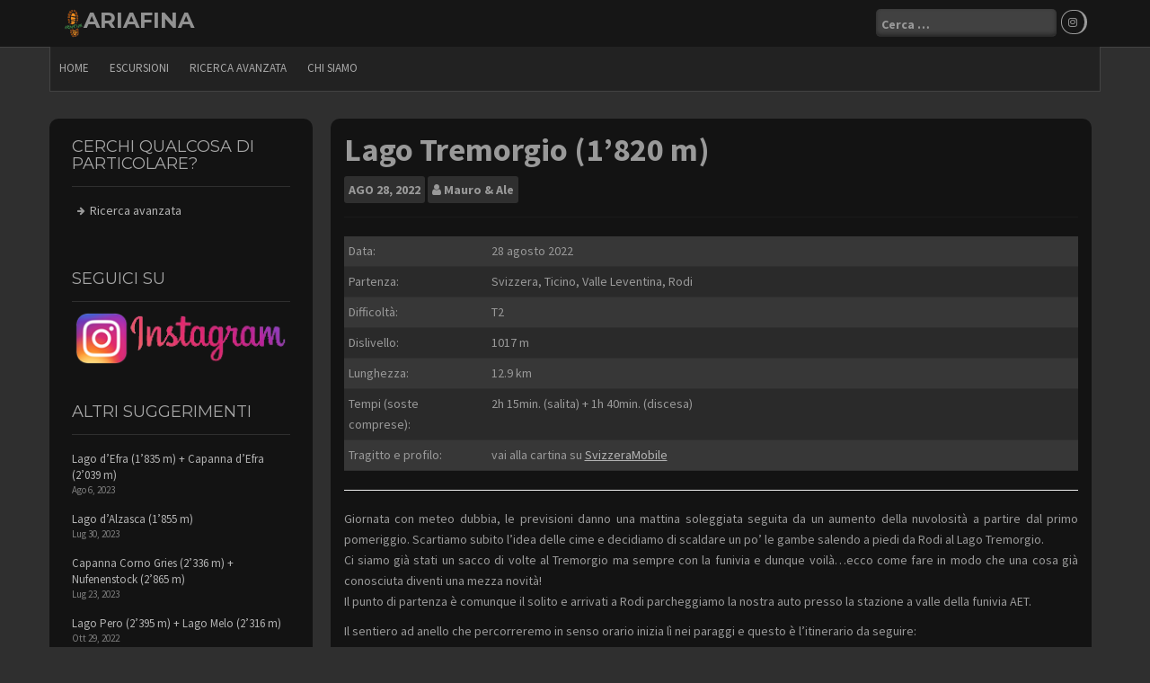

--- FILE ---
content_type: text/html; charset=UTF-8
request_url: https://www.ariafina.ch/lago-tremorgio/
body_size: 14495
content:
<!DOCTYPE html>
<html lang="it-IT">
<head>
    <meta charset="UTF-8">
    <meta name="viewport" content="width=device-width, initial-scale=1">
    <link rel="profile" href="http://gmpg.org/xfn/11">
    <link rel="pingback" href="https://www.ariafina.ch/xmlrpc.php">

    <meta name='robots' content='index, follow, max-image-preview:large, max-snippet:-1, max-video-preview:-1' />

	<!-- This site is optimized with the Yoast SEO plugin v26.5 - https://yoast.com/wordpress/plugins/seo/ -->
	<title>Lago Tremorgio (1&#039;820 m) - ARIAFINA</title>
	<meta name="description" content="Partenza: Ticino, Valle Leventina, Rodi Difficoltà: T2 Dislivello: 1017 m Lunghezza: 12.9 km Tempi: 2h 15min. (salita) + 1h 40min. (discesa)" />
	<link rel="canonical" href="https://www.ariafina.ch/lago-tremorgio/" />
	<meta property="og:locale" content="it_IT" />
	<meta property="og:type" content="article" />
	<meta property="og:title" content="Lago Tremorgio (1&#039;820 m) - ARIAFINA" />
	<meta property="og:description" content="Partenza: Ticino, Valle Leventina, Rodi Difficoltà: T2 Dislivello: 1017 m Lunghezza: 12.9 km Tempi: 2h 15min. (salita) + 1h 40min. (discesa)" />
	<meta property="og:url" content="https://www.ariafina.ch/lago-tremorgio/" />
	<meta property="og:site_name" content="ARIAFINA" />
	<meta property="article:published_time" content="2022-08-28T10:00:04+00:00" />
	<meta property="article:modified_time" content="2023-04-30T14:56:59+00:00" />
	<meta property="og:image" content="https://www.ariafina.ch/wp-content/uploads/2023/04/Tremorgio_005.jpg" />
	<meta property="og:image:width" content="1020" />
	<meta property="og:image:height" content="680" />
	<meta property="og:image:type" content="image/jpeg" />
	<meta name="author" content="Mauro &amp; Ale" />
	<meta name="twitter:card" content="summary_large_image" />
	<meta name="twitter:label1" content="Scritto da" />
	<meta name="twitter:data1" content="Mauro &amp; Ale" />
	<meta name="twitter:label2" content="Tempo di lettura stimato" />
	<meta name="twitter:data2" content="3 minuti" />
	<script type="application/ld+json" class="yoast-schema-graph">{"@context":"https://schema.org","@graph":[{"@type":"Article","@id":"https://www.ariafina.ch/lago-tremorgio/#article","isPartOf":{"@id":"https://www.ariafina.ch/lago-tremorgio/"},"author":{"name":"Mauro &amp; Ale","@id":"https://www.ariafina.ch/#/schema/person/6635bfe636a8faf6ed6e7cbfc646ca08"},"headline":"Lago Tremorgio (1&#8217;820 m)","datePublished":"2022-08-28T10:00:04+00:00","dateModified":"2023-04-30T14:56:59+00:00","mainEntityOfPage":{"@id":"https://www.ariafina.ch/lago-tremorgio/"},"wordCount":526,"publisher":{"@id":"https://www.ariafina.ch/#organization"},"image":{"@id":"https://www.ariafina.ch/lago-tremorgio/#primaryimage"},"thumbnailUrl":"https://www.ariafina.ch/wp-content/uploads/2023/04/Tremorgio_005.jpg","keywords":["3-4 ore (totale)","dislivello 1001-1250m","Svizzera","T2","Ticino","Valle Leventina"],"articleSection":["Capanne","Laghi"],"inLanguage":"it-IT"},{"@type":"WebPage","@id":"https://www.ariafina.ch/lago-tremorgio/","url":"https://www.ariafina.ch/lago-tremorgio/","name":"Lago Tremorgio (1'820 m) - ARIAFINA","isPartOf":{"@id":"https://www.ariafina.ch/#website"},"primaryImageOfPage":{"@id":"https://www.ariafina.ch/lago-tremorgio/#primaryimage"},"image":{"@id":"https://www.ariafina.ch/lago-tremorgio/#primaryimage"},"thumbnailUrl":"https://www.ariafina.ch/wp-content/uploads/2023/04/Tremorgio_005.jpg","datePublished":"2022-08-28T10:00:04+00:00","dateModified":"2023-04-30T14:56:59+00:00","description":"Partenza: Ticino, Valle Leventina, Rodi Difficoltà: T2 Dislivello: 1017 m Lunghezza: 12.9 km Tempi: 2h 15min. (salita) + 1h 40min. (discesa)","breadcrumb":{"@id":"https://www.ariafina.ch/lago-tremorgio/#breadcrumb"},"inLanguage":"it-IT","potentialAction":[{"@type":"ReadAction","target":["https://www.ariafina.ch/lago-tremorgio/"]}]},{"@type":"ImageObject","inLanguage":"it-IT","@id":"https://www.ariafina.ch/lago-tremorgio/#primaryimage","url":"https://www.ariafina.ch/wp-content/uploads/2023/04/Tremorgio_005.jpg","contentUrl":"https://www.ariafina.ch/wp-content/uploads/2023/04/Tremorgio_005.jpg","width":1020,"height":680},{"@type":"BreadcrumbList","@id":"https://www.ariafina.ch/lago-tremorgio/#breadcrumb","itemListElement":[{"@type":"ListItem","position":1,"name":"Home","item":"https://www.ariafina.ch/"},{"@type":"ListItem","position":2,"name":"Lago Tremorgio (1&#8217;820 m)"}]},{"@type":"WebSite","@id":"https://www.ariafina.ch/#website","url":"https://www.ariafina.ch/","name":"ARIAFINA","description":"","publisher":{"@id":"https://www.ariafina.ch/#organization"},"potentialAction":[{"@type":"SearchAction","target":{"@type":"EntryPoint","urlTemplate":"https://www.ariafina.ch/?s={search_term_string}"},"query-input":{"@type":"PropertyValueSpecification","valueRequired":true,"valueName":"search_term_string"}}],"inLanguage":"it-IT"},{"@type":"Organization","@id":"https://www.ariafina.ch/#organization","name":"ariafina.ch","url":"https://www.ariafina.ch/","logo":{"@type":"ImageObject","inLanguage":"it-IT","@id":"https://www.ariafina.ch/#/schema/logo/image/","url":"https://www.ariafina.ch/wp-content/uploads/2017/03/ariafina_logo_1.png","contentUrl":"https://www.ariafina.ch/wp-content/uploads/2017/03/ariafina_logo_1.png","width":145,"height":200,"caption":"ariafina.ch"},"image":{"@id":"https://www.ariafina.ch/#/schema/logo/image/"},"sameAs":["https://www.instagram.com/ariafina.ch/"]},{"@type":"Person","@id":"https://www.ariafina.ch/#/schema/person/6635bfe636a8faf6ed6e7cbfc646ca08","name":"Mauro &amp; Ale","image":{"@type":"ImageObject","inLanguage":"it-IT","@id":"https://www.ariafina.ch/#/schema/person/image/","url":"https://secure.gravatar.com/avatar/e0bfa5fd9aefaabe567a6887edcb31622eebbb559bf3b40fce8e665df77df538?s=96&d=wavatar&r=g","contentUrl":"https://secure.gravatar.com/avatar/e0bfa5fd9aefaabe567a6887edcb31622eebbb559bf3b40fce8e665df77df538?s=96&d=wavatar&r=g","caption":"Mauro &amp; Ale"},"url":"https://www.ariafina.ch/author/mauro/"}]}</script>
	<!-- / Yoast SEO plugin. -->


<link rel='dns-prefetch' href='//fonts.googleapis.com' />
<script type="text/javascript" id="wpp-js" src="https://www.ariafina.ch/wp-content/plugins/wordpress-popular-posts/assets/js/wpp.min.js?ver=7.3.6" data-sampling="0" data-sampling-rate="100" data-api-url="https://www.ariafina.ch/wp-json/wordpress-popular-posts" data-post-id="4214" data-token="2bfd96a292" data-lang="0" data-debug="0"></script>
<link rel="alternate" title="oEmbed (JSON)" type="application/json+oembed" href="https://www.ariafina.ch/wp-json/oembed/1.0/embed?url=https%3A%2F%2Fwww.ariafina.ch%2Flago-tremorgio%2F" />
<link rel="alternate" title="oEmbed (XML)" type="text/xml+oembed" href="https://www.ariafina.ch/wp-json/oembed/1.0/embed?url=https%3A%2F%2Fwww.ariafina.ch%2Flago-tremorgio%2F&#038;format=xml" />
<style id='wp-img-auto-sizes-contain-inline-css' type='text/css'>
img:is([sizes=auto i],[sizes^="auto," i]){contain-intrinsic-size:3000px 1500px}
/*# sourceURL=wp-img-auto-sizes-contain-inline-css */
</style>
<style id='wp-emoji-styles-inline-css' type='text/css'>

	img.wp-smiley, img.emoji {
		display: inline !important;
		border: none !important;
		box-shadow: none !important;
		height: 1em !important;
		width: 1em !important;
		margin: 0 0.07em !important;
		vertical-align: -0.1em !important;
		background: none !important;
		padding: 0 !important;
	}
/*# sourceURL=wp-emoji-styles-inline-css */
</style>
<link rel='stylesheet' id='wp-block-library-css' href='https://www.ariafina.ch/wp-includes/css/dist/block-library/style.min.css?ver=6.9' type='text/css' media='all' />
<style id='classic-theme-styles-inline-css' type='text/css'>
/*! This file is auto-generated */
.wp-block-button__link{color:#fff;background-color:#32373c;border-radius:9999px;box-shadow:none;text-decoration:none;padding:calc(.667em + 2px) calc(1.333em + 2px);font-size:1.125em}.wp-block-file__button{background:#32373c;color:#fff;text-decoration:none}
/*# sourceURL=/wp-includes/css/classic-themes.min.css */
</style>
<style id='global-styles-inline-css' type='text/css'>
:root{--wp--preset--aspect-ratio--square: 1;--wp--preset--aspect-ratio--4-3: 4/3;--wp--preset--aspect-ratio--3-4: 3/4;--wp--preset--aspect-ratio--3-2: 3/2;--wp--preset--aspect-ratio--2-3: 2/3;--wp--preset--aspect-ratio--16-9: 16/9;--wp--preset--aspect-ratio--9-16: 9/16;--wp--preset--color--black: #000000;--wp--preset--color--cyan-bluish-gray: #abb8c3;--wp--preset--color--white: #ffffff;--wp--preset--color--pale-pink: #f78da7;--wp--preset--color--vivid-red: #cf2e2e;--wp--preset--color--luminous-vivid-orange: #ff6900;--wp--preset--color--luminous-vivid-amber: #fcb900;--wp--preset--color--light-green-cyan: #7bdcb5;--wp--preset--color--vivid-green-cyan: #00d084;--wp--preset--color--pale-cyan-blue: #8ed1fc;--wp--preset--color--vivid-cyan-blue: #0693e3;--wp--preset--color--vivid-purple: #9b51e0;--wp--preset--gradient--vivid-cyan-blue-to-vivid-purple: linear-gradient(135deg,rgb(6,147,227) 0%,rgb(155,81,224) 100%);--wp--preset--gradient--light-green-cyan-to-vivid-green-cyan: linear-gradient(135deg,rgb(122,220,180) 0%,rgb(0,208,130) 100%);--wp--preset--gradient--luminous-vivid-amber-to-luminous-vivid-orange: linear-gradient(135deg,rgb(252,185,0) 0%,rgb(255,105,0) 100%);--wp--preset--gradient--luminous-vivid-orange-to-vivid-red: linear-gradient(135deg,rgb(255,105,0) 0%,rgb(207,46,46) 100%);--wp--preset--gradient--very-light-gray-to-cyan-bluish-gray: linear-gradient(135deg,rgb(238,238,238) 0%,rgb(169,184,195) 100%);--wp--preset--gradient--cool-to-warm-spectrum: linear-gradient(135deg,rgb(74,234,220) 0%,rgb(151,120,209) 20%,rgb(207,42,186) 40%,rgb(238,44,130) 60%,rgb(251,105,98) 80%,rgb(254,248,76) 100%);--wp--preset--gradient--blush-light-purple: linear-gradient(135deg,rgb(255,206,236) 0%,rgb(152,150,240) 100%);--wp--preset--gradient--blush-bordeaux: linear-gradient(135deg,rgb(254,205,165) 0%,rgb(254,45,45) 50%,rgb(107,0,62) 100%);--wp--preset--gradient--luminous-dusk: linear-gradient(135deg,rgb(255,203,112) 0%,rgb(199,81,192) 50%,rgb(65,88,208) 100%);--wp--preset--gradient--pale-ocean: linear-gradient(135deg,rgb(255,245,203) 0%,rgb(182,227,212) 50%,rgb(51,167,181) 100%);--wp--preset--gradient--electric-grass: linear-gradient(135deg,rgb(202,248,128) 0%,rgb(113,206,126) 100%);--wp--preset--gradient--midnight: linear-gradient(135deg,rgb(2,3,129) 0%,rgb(40,116,252) 100%);--wp--preset--font-size--small: 13px;--wp--preset--font-size--medium: 20px;--wp--preset--font-size--large: 36px;--wp--preset--font-size--x-large: 42px;--wp--preset--spacing--20: 0.44rem;--wp--preset--spacing--30: 0.67rem;--wp--preset--spacing--40: 1rem;--wp--preset--spacing--50: 1.5rem;--wp--preset--spacing--60: 2.25rem;--wp--preset--spacing--70: 3.38rem;--wp--preset--spacing--80: 5.06rem;--wp--preset--shadow--natural: 6px 6px 9px rgba(0, 0, 0, 0.2);--wp--preset--shadow--deep: 12px 12px 50px rgba(0, 0, 0, 0.4);--wp--preset--shadow--sharp: 6px 6px 0px rgba(0, 0, 0, 0.2);--wp--preset--shadow--outlined: 6px 6px 0px -3px rgb(255, 255, 255), 6px 6px rgb(0, 0, 0);--wp--preset--shadow--crisp: 6px 6px 0px rgb(0, 0, 0);}:where(.is-layout-flex){gap: 0.5em;}:where(.is-layout-grid){gap: 0.5em;}body .is-layout-flex{display: flex;}.is-layout-flex{flex-wrap: wrap;align-items: center;}.is-layout-flex > :is(*, div){margin: 0;}body .is-layout-grid{display: grid;}.is-layout-grid > :is(*, div){margin: 0;}:where(.wp-block-columns.is-layout-flex){gap: 2em;}:where(.wp-block-columns.is-layout-grid){gap: 2em;}:where(.wp-block-post-template.is-layout-flex){gap: 1.25em;}:where(.wp-block-post-template.is-layout-grid){gap: 1.25em;}.has-black-color{color: var(--wp--preset--color--black) !important;}.has-cyan-bluish-gray-color{color: var(--wp--preset--color--cyan-bluish-gray) !important;}.has-white-color{color: var(--wp--preset--color--white) !important;}.has-pale-pink-color{color: var(--wp--preset--color--pale-pink) !important;}.has-vivid-red-color{color: var(--wp--preset--color--vivid-red) !important;}.has-luminous-vivid-orange-color{color: var(--wp--preset--color--luminous-vivid-orange) !important;}.has-luminous-vivid-amber-color{color: var(--wp--preset--color--luminous-vivid-amber) !important;}.has-light-green-cyan-color{color: var(--wp--preset--color--light-green-cyan) !important;}.has-vivid-green-cyan-color{color: var(--wp--preset--color--vivid-green-cyan) !important;}.has-pale-cyan-blue-color{color: var(--wp--preset--color--pale-cyan-blue) !important;}.has-vivid-cyan-blue-color{color: var(--wp--preset--color--vivid-cyan-blue) !important;}.has-vivid-purple-color{color: var(--wp--preset--color--vivid-purple) !important;}.has-black-background-color{background-color: var(--wp--preset--color--black) !important;}.has-cyan-bluish-gray-background-color{background-color: var(--wp--preset--color--cyan-bluish-gray) !important;}.has-white-background-color{background-color: var(--wp--preset--color--white) !important;}.has-pale-pink-background-color{background-color: var(--wp--preset--color--pale-pink) !important;}.has-vivid-red-background-color{background-color: var(--wp--preset--color--vivid-red) !important;}.has-luminous-vivid-orange-background-color{background-color: var(--wp--preset--color--luminous-vivid-orange) !important;}.has-luminous-vivid-amber-background-color{background-color: var(--wp--preset--color--luminous-vivid-amber) !important;}.has-light-green-cyan-background-color{background-color: var(--wp--preset--color--light-green-cyan) !important;}.has-vivid-green-cyan-background-color{background-color: var(--wp--preset--color--vivid-green-cyan) !important;}.has-pale-cyan-blue-background-color{background-color: var(--wp--preset--color--pale-cyan-blue) !important;}.has-vivid-cyan-blue-background-color{background-color: var(--wp--preset--color--vivid-cyan-blue) !important;}.has-vivid-purple-background-color{background-color: var(--wp--preset--color--vivid-purple) !important;}.has-black-border-color{border-color: var(--wp--preset--color--black) !important;}.has-cyan-bluish-gray-border-color{border-color: var(--wp--preset--color--cyan-bluish-gray) !important;}.has-white-border-color{border-color: var(--wp--preset--color--white) !important;}.has-pale-pink-border-color{border-color: var(--wp--preset--color--pale-pink) !important;}.has-vivid-red-border-color{border-color: var(--wp--preset--color--vivid-red) !important;}.has-luminous-vivid-orange-border-color{border-color: var(--wp--preset--color--luminous-vivid-orange) !important;}.has-luminous-vivid-amber-border-color{border-color: var(--wp--preset--color--luminous-vivid-amber) !important;}.has-light-green-cyan-border-color{border-color: var(--wp--preset--color--light-green-cyan) !important;}.has-vivid-green-cyan-border-color{border-color: var(--wp--preset--color--vivid-green-cyan) !important;}.has-pale-cyan-blue-border-color{border-color: var(--wp--preset--color--pale-cyan-blue) !important;}.has-vivid-cyan-blue-border-color{border-color: var(--wp--preset--color--vivid-cyan-blue) !important;}.has-vivid-purple-border-color{border-color: var(--wp--preset--color--vivid-purple) !important;}.has-vivid-cyan-blue-to-vivid-purple-gradient-background{background: var(--wp--preset--gradient--vivid-cyan-blue-to-vivid-purple) !important;}.has-light-green-cyan-to-vivid-green-cyan-gradient-background{background: var(--wp--preset--gradient--light-green-cyan-to-vivid-green-cyan) !important;}.has-luminous-vivid-amber-to-luminous-vivid-orange-gradient-background{background: var(--wp--preset--gradient--luminous-vivid-amber-to-luminous-vivid-orange) !important;}.has-luminous-vivid-orange-to-vivid-red-gradient-background{background: var(--wp--preset--gradient--luminous-vivid-orange-to-vivid-red) !important;}.has-very-light-gray-to-cyan-bluish-gray-gradient-background{background: var(--wp--preset--gradient--very-light-gray-to-cyan-bluish-gray) !important;}.has-cool-to-warm-spectrum-gradient-background{background: var(--wp--preset--gradient--cool-to-warm-spectrum) !important;}.has-blush-light-purple-gradient-background{background: var(--wp--preset--gradient--blush-light-purple) !important;}.has-blush-bordeaux-gradient-background{background: var(--wp--preset--gradient--blush-bordeaux) !important;}.has-luminous-dusk-gradient-background{background: var(--wp--preset--gradient--luminous-dusk) !important;}.has-pale-ocean-gradient-background{background: var(--wp--preset--gradient--pale-ocean) !important;}.has-electric-grass-gradient-background{background: var(--wp--preset--gradient--electric-grass) !important;}.has-midnight-gradient-background{background: var(--wp--preset--gradient--midnight) !important;}.has-small-font-size{font-size: var(--wp--preset--font-size--small) !important;}.has-medium-font-size{font-size: var(--wp--preset--font-size--medium) !important;}.has-large-font-size{font-size: var(--wp--preset--font-size--large) !important;}.has-x-large-font-size{font-size: var(--wp--preset--font-size--x-large) !important;}
:where(.wp-block-post-template.is-layout-flex){gap: 1.25em;}:where(.wp-block-post-template.is-layout-grid){gap: 1.25em;}
:where(.wp-block-term-template.is-layout-flex){gap: 1.25em;}:where(.wp-block-term-template.is-layout-grid){gap: 1.25em;}
:where(.wp-block-columns.is-layout-flex){gap: 2em;}:where(.wp-block-columns.is-layout-grid){gap: 2em;}
:root :where(.wp-block-pullquote){font-size: 1.5em;line-height: 1.6;}
/*# sourceURL=global-styles-inline-css */
</style>
<link rel='stylesheet' id='bwg_fonts-css' href='https://www.ariafina.ch/wp-content/plugins/photo-gallery/css/bwg-fonts/fonts.css?ver=0.0.1' type='text/css' media='all' />
<link rel='stylesheet' id='bwg_frontend-css' href='https://www.ariafina.ch/wp-content/plugins/photo-gallery/css/styles.min.css?ver=2.5.15' type='text/css' media='all' />
<link rel='stylesheet' id='searchandfilter-css' href='https://www.ariafina.ch/wp-content/plugins/search-filter/style.css?ver=1' type='text/css' media='all' />
<link rel='stylesheet' id='wordpress-popular-posts-css-css' href='https://www.ariafina.ch/wp-content/plugins/wordpress-popular-posts/assets/css/wpp.css?ver=7.3.6' type='text/css' media='all' />
<link rel='stylesheet' id='newp-style-css' href='https://www.ariafina.ch/wp-content/themes/newp/style.css?ver=6.9' type='text/css' media='all' />
<link rel='stylesheet' id='newp-title-font-css' href='//fonts.googleapis.com/css?family=Montserrat%3A100%2C300%2C400%2C700&#038;ver=6.9' type='text/css' media='all' />
<link rel='stylesheet' id='newp-body-font-css' href='//fonts.googleapis.com/css?family=Source+Sans+Pro%3A100%2C300%2C400%2C700&#038;ver=6.9' type='text/css' media='all' />
<link rel='stylesheet' id='font-awesome-css' href='https://www.ariafina.ch/wp-content/plugins/elementor/assets/lib/font-awesome/css/font-awesome.min.css?ver=4.7.0' type='text/css' media='all' />
<link rel='stylesheet' id='nivo-slider-css' href='https://www.ariafina.ch/wp-content/themes/newp/assets/css/nivo-slider.css?ver=6.9' type='text/css' media='all' />
<link rel='stylesheet' id='nivo-slider-skin-css' href='https://www.ariafina.ch/wp-content/themes/newp/assets/css/nivo-dark/dark.css?ver=6.9' type='text/css' media='all' />
<link rel='stylesheet' id='bootstrap-css' href='https://www.ariafina.ch/wp-content/themes/newp/assets/bootstrap/css/bootstrap.min.css?ver=6.9' type='text/css' media='all' />
<link rel='stylesheet' id='flex-image-css' href='https://www.ariafina.ch/wp-content/themes/newp/assets/css/jquery.flex-images.css?ver=6.9' type='text/css' media='all' />
<link rel='stylesheet' id='hover-css' href='https://www.ariafina.ch/wp-content/themes/newp/assets/css/hover.min.css?ver=6.9' type='text/css' media='all' />
<link rel='stylesheet' id='newp-main-theme-style-css' href='https://www.ariafina.ch/wp-content/themes/newp/assets/theme-styles/css/default.css?ver=6.9' type='text/css' media='all' />
<script type="text/javascript" src="https://www.ariafina.ch/wp-includes/js/jquery/jquery.min.js?ver=3.7.1" id="jquery-core-js"></script>
<script type="text/javascript" src="https://www.ariafina.ch/wp-includes/js/jquery/jquery-migrate.min.js?ver=3.4.1" id="jquery-migrate-js"></script>
<script type="text/javascript" id="bwg_frontend-js-extra">
/* <![CDATA[ */
var bwg_objectsL10n = {"bwg_field_required":"il campo \u00e8 obbligatiorio.","bwg_mail_validation":"Questo non \u00e8 un indirizzo e-mail valido.","bwg_search_result":"Non ci sono immagini corrispondenti alla tua ricerca.","bwg_select_tag":"Select Tag","bwg_order_by":"Order By","bwg_search":"Cerca","bwg_show_ecommerce":"Show Ecommerce","bwg_hide_ecommerce":"Hide Ecommerce","bwg_show_comments":"Mostra i commenti","bwg_hide_comments":"Nascondi commenti","bwg_restore":"Ripristina","bwg_maximize":"Massimizzare","bwg_fullscreen":"A schermo intero","bwg_exit_fullscreen":"Uscita a schermo intero","bwg_search_tag":"SEARCH...","bwg_tag_no_match":"No tags found","bwg_all_tags_selected":"All tags selected","bwg_tags_selected":"tags selected","play":"Giocare","pause":"Pausa","is_pro":"1","bwg_play":"Giocare","bwg_pause":"Pausa","bwg_hide_info":"Nascondi informazioni","bwg_show_info":"Mostra info","bwg_hide_rating":"Nascondi informazioni","bwg_show_rating":"Mostra info","ok":"Ok","cancel":"Annullare","select_all":"Select all"};
//# sourceURL=bwg_frontend-js-extra
/* ]]> */
</script>
<script type="text/javascript" src="https://www.ariafina.ch/wp-content/plugins/photo-gallery/js/scripts.min.js?ver=2.5.15" id="bwg_frontend-js"></script>
<script type="text/javascript" src="https://www.ariafina.ch/wp-content/themes/newp/js/custom.js?ver=6.9" id="newp-custom-js-js"></script>
<link rel="https://api.w.org/" href="https://www.ariafina.ch/wp-json/" /><link rel="alternate" title="JSON" type="application/json" href="https://www.ariafina.ch/wp-json/wp/v2/posts/4214" /><link rel="EditURI" type="application/rsd+xml" title="RSD" href="https://www.ariafina.ch/xmlrpc.php?rsd" />
<meta name="generator" content="WordPress 6.9" />
<link rel='shortlink' href='https://www.ariafina.ch/?p=4214' />

		<!-- GA Google Analytics @ https://m0n.co/ga -->
		<script async src="https://www.googletagmanager.com/gtag/js?id=G-NHKLKFE9XF"></script>
		<script>
			window.dataLayer = window.dataLayer || [];
			function gtag(){dataLayer.push(arguments);}
			gtag('js', new Date());
			gtag('config', 'G-NHKLKFE9XF');
		</script>

	            <style id="wpp-loading-animation-styles">@-webkit-keyframes bgslide{from{background-position-x:0}to{background-position-x:-200%}}@keyframes bgslide{from{background-position-x:0}to{background-position-x:-200%}}.wpp-widget-block-placeholder,.wpp-shortcode-placeholder{margin:0 auto;width:60px;height:3px;background:#dd3737;background:linear-gradient(90deg,#dd3737 0%,#571313 10%,#dd3737 100%);background-size:200% auto;border-radius:3px;-webkit-animation:bgslide 1s infinite linear;animation:bgslide 1s infinite linear}</style>
            <style id='custom-css-mods'>#masthead h1.site-title a { color: #919191; }#masthead h2.site-description { color: #777; }.woocommerce ul.products li.product { width: 30.75%; }</style><meta name="generator" content="Elementor 3.33.4; features: additional_custom_breakpoints; settings: css_print_method-external, google_font-enabled, font_display-auto">
			<style>
				.e-con.e-parent:nth-of-type(n+4):not(.e-lazyloaded):not(.e-no-lazyload),
				.e-con.e-parent:nth-of-type(n+4):not(.e-lazyloaded):not(.e-no-lazyload) * {
					background-image: none !important;
				}
				@media screen and (max-height: 1024px) {
					.e-con.e-parent:nth-of-type(n+3):not(.e-lazyloaded):not(.e-no-lazyload),
					.e-con.e-parent:nth-of-type(n+3):not(.e-lazyloaded):not(.e-no-lazyload) * {
						background-image: none !important;
					}
				}
				@media screen and (max-height: 640px) {
					.e-con.e-parent:nth-of-type(n+2):not(.e-lazyloaded):not(.e-no-lazyload),
					.e-con.e-parent:nth-of-type(n+2):not(.e-lazyloaded):not(.e-no-lazyload) * {
						background-image: none !important;
					}
				}
			</style>
			<link rel="icon" href="https://www.ariafina.ch/wp-content/uploads/2017/03/cropped-ariafina_logo_1-32x32.png" sizes="32x32" />
<link rel="icon" href="https://www.ariafina.ch/wp-content/uploads/2017/03/cropped-ariafina_logo_1-192x192.png" sizes="192x192" />
<link rel="apple-touch-icon" href="https://www.ariafina.ch/wp-content/uploads/2017/03/cropped-ariafina_logo_1-180x180.png" />
<meta name="msapplication-TileImage" content="https://www.ariafina.ch/wp-content/uploads/2017/03/cropped-ariafina_logo_1-270x270.png" />
		<style type="text/css" id="wp-custom-css">
			/*
Puoi aggiungere qui il tuo codice CSS.

Per maggiori informazioni consulta la documentazione (fai clic sull'icona con il punto interrogativo qui sopra).
*/

.single .wp-post-image { display: none; }		</style>
		</head>

<body class="wp-singular post-template-default single single-post postid-4214 single-format-standard wp-custom-logo wp-theme-newp elementor-default elementor-kit-2716">
<div id="page" class="hfeed site">
	<a class="skip-link screen-reader-text" href="#content">Skip to content</a>

    <div id="jumbosearch">
    <span class="fa fa-remove closeicon"></span>
    <div class="form">
        <form role="search" method="get" class="search-form" action="https://www.ariafina.ch/">
				<label>
					<span class="screen-reader-text">Ricerca per:</span>
					<input type="search" class="search-field" placeholder="Cerca &hellip;" value="" name="s" />
				</label>
				<input type="submit" class="search-submit" value="Cerca" />
			</form>    </div>
</div>    <header id="masthead" class="site-header" role="banner">
    <div class="container">
        <div class="site-branding">
                            <div id="site-logo">
                    <a href="https://www.ariafina.ch/" class="custom-logo-link" rel="home"><img width="145" height="200" src="https://www.ariafina.ch/wp-content/uploads/2017/03/ariafina_logo_1.png" class="custom-logo" alt="ARIAFINA" decoding="async" /></a>                </div>
                        <div id="text-title-desc">
                <h1 class="site-title title-font"><a href="https://www.ariafina.ch/" rel="home">ARIAFINA</a></h1>
                <h2 class="site-description"></h2>
            </div>
        </div>

        <div id="social-icons">
            <div id="top-search-form"><form role="search" method="get" class="search-form" action="https://www.ariafina.ch/">
				<label>
					<span class="screen-reader-text">Ricerca per:</span>
					<input type="search" class="search-field" placeholder="Cerca &hellip;" value="" name="s" />
				</label>
				<input type="submit" class="search-submit" value="Cerca" />
			</form></div>
            	<a class="social-icon" href="https://www.instagram.com/ariafina.ch/"><i class="fa fa-fw fa-instagram"></i></a>
	        </div>

    </div>

</header><!-- #masthead -->
        <div id="top-bar">
    <div class="container top-bar-inner">
        <div id="top-menu">
    <div class="menu-menu_principale-container"><ul id="menu-menu_principale" class="menu"><li id="menu-item-6" class="menu-item menu-item-type-custom menu-item-object-custom menu-item-home menu-item-6"><a href="http://www.ariafina.ch/">Home</a></li>
<li id="menu-item-2532" class="menu-item menu-item-type-post_type menu-item-object-page current_page_parent menu-item-has-children menu-item-2532"><a href="https://www.ariafina.ch/pagina-articoli/">escursioni</a>
<ul class="sub-menu">
	<li id="menu-item-16" class="menu-item menu-item-type-taxonomy menu-item-object-category current-post-ancestor current-menu-parent current-post-parent menu-item-16"><a href="https://www.ariafina.ch/category/capanne/">Capanne</a></li>
	<li id="menu-item-10" class="menu-item menu-item-type-taxonomy menu-item-object-category menu-item-10"><a href="https://www.ariafina.ch/category/cime/">Cime</a></li>
	<li id="menu-item-11" class="menu-item menu-item-type-taxonomy menu-item-object-category current-post-ancestor current-menu-parent current-post-parent menu-item-11"><a href="https://www.ariafina.ch/category/laghi/">Laghi</a></li>
	<li id="menu-item-9" class="menu-item menu-item-type-taxonomy menu-item-object-category menu-item-9"><a href="https://www.ariafina.ch/category/altre-gite/">Altre gite</a></li>
	<li id="menu-item-12" class="menu-item menu-item-type-taxonomy menu-item-object-category menu-item-12"><a href="https://www.ariafina.ch/category/racchette/">Racchette</a></li>
</ul>
</li>
<li id="menu-item-7" class="menu-item menu-item-type-post_type menu-item-object-page menu-item-7"><a href="https://www.ariafina.ch/ricerca-avanzata/">Ricerca avanzata</a></li>
<li id="menu-item-3110" class="menu-item menu-item-type-post_type menu-item-object-page menu-item-3110"><a href="https://www.ariafina.ch/chi-siamo/">Chi siamo</a></li>
</ul></div></div>
    </div>
</div>
	
	<div class="mega-container">
			
				
		
	
		<div id="content" class="site-content container">
	<div id="primary-mono" class="content-area col-md-9">
		<main id="main" class="site-main" role="main">

		
			
<article id="post-4214" class="post-4214 post type-post status-publish format-standard has-post-thumbnail hentry category-capanne category-laghi tag-3-4-ore-totale tag-1001-1250 tag-svizzera tag-t2 tag-ticino tag-valle-leventina nazione-svizzera regione_cantone-ticino difficolta-t3 dislivello-dislivello-1001-1250m tempo_totale-3-4-ore-totale valle_principale_distretto_ti-valle-leventina">
	<header class="entry-header">
		<h1 class="entry-title">Lago Tremorgio (1&#8217;820 m)</h1>		
		
		<div class="entry-meta">
			<div class="postdate">
            	<span class="month">Ago</span>
				<span class="day">28, 2022</span>
            </div>
            
            <div class="author">
            	<span class="author-name"><i class='fa fa-user'></i><a href="https://www.ariafina.ch/author/mauro/">Mauro &#38; Ale</a></span>
            </div>
            
		</div><!-- .entry-meta -->
	</header><!-- .entry-header -->

	<div id="featured-image">
			<img fetchpriority="high" width="1020" height="680" src="https://www.ariafina.ch/wp-content/uploads/2023/04/Tremorgio_005.jpg" class="attachment-full size-full wp-post-image" alt="" decoding="async" srcset="https://www.ariafina.ch/wp-content/uploads/2023/04/Tremorgio_005.jpg 1020w, https://www.ariafina.ch/wp-content/uploads/2023/04/Tremorgio_005-320x213.jpg 320w, https://www.ariafina.ch/wp-content/uploads/2023/04/Tremorgio_005-768x512.jpg 768w" sizes="(max-width: 1020px) 100vw, 1020px" />		</div>
			
			
	<div class="entry-content">
		<table>
<tbody>
<tr>
<td style="width: 230px;">Data:</td>
<td>28 agosto 2022</td>
</tr>
<tr>
<td style="width: 230px;">Partenza:</td>
<td style="width: 1142px;">Svizzera, Ticino, Valle Leventina, Rodi</td>
</tr>
<tr>
<td style="width: 230px;">Difficoltà:</td>
<td style="width: 1142px;">T2</td>
</tr>
<tr>
<td style="width: 230px;">Dislivello:</td>
<td style="width: 1142px;">1017 m</td>
</tr>
<tr>
<td style="width: 230px;">Lunghezza:</td>
<td style="width: 1142px;">12.9 km</td>
</tr>
<tr>
<td style="width: 230px;">Tempi (soste comprese):</td>
<td style="width: 1142px;">2h 15min. (salita) + 1h 40min. (discesa)</td>
</tr>
<tr>
<td style="width: 230px;">Tragitto e profilo:</td>
<td style="width: 1142px;">vai alla cartina su <a href="https://map.schweizmobil.ch/?lang=it&amp;season=summer&amp;bgLayer=pk&amp;logo=no&amp;resolution=2.1&amp;E=2699354&amp;N=1149377&amp;photos=yes&amp;detours=yes&amp;trackId=1987117347" target="_blank" rel="noopener">SvizzeraMobile</a></td>
</tr>
</tbody>
</table>
<hr />
<p style="text-align: justify;">Giornata con meteo dubbia, le previsioni danno una mattina soleggiata seguita da un aumento della nuvolosità a partire dal primo pomeriggio. Scartiamo subito l&#8217;idea delle cime e decidiamo di scaldare un po&#8217; le gambe salendo a piedi da Rodi al Lago Tremorgio.<br />
Ci siamo già stati un sacco di volte al Tremorgio ma sempre con la funivia e dunque voilà&#8230;ecco come fare in modo che una cosa già conosciuta diventi una mezza novità!<br />
Il punto di partenza è comunque il solito e arrivati a Rodi parcheggiamo la nostra auto presso la stazione a valle della funivia AET.</p>
<p style="text-align: justify;">Il sentiero ad anello che percorreremo in senso orario inizia lì nei paraggi e questo è l&#8217;itinerario da seguire:</p>
<p style="text-align: justify;"><em>Rodi Funivia – Mascengo – cascata senza nome del Ri Foch – Amar – Piotta – quota 1521 m – Marcio (1555 m) – Lago Tremorgio – Cascina Nuova (1833 m) – Capanna Tremorgio – Marcio (1555 m) – Cassine di Vènn – Sasselli (1245 m) – Fiesso Sopra – Rodi Funivia </em></p>
<p style="text-align: justify;">Il percorso è ben segnalato e non pone difficoltà. Dopo aver percorso circa 1.5km in falsopiano in direzione di Prato Leventina, è possibile seguire una breve deviazione (segnalata) per andare a vedere una piccola cascata formata dal Ri Foch. Dobbiamo ammettere che le cascate alle nostre latitudini non ci entusiasmano mai più di tanto, dopo aver visto le Yosemite Falls, le varie Foss islandesi e l&#8217;immensa Victoria Fall&#8230;tutto il resto è noia!<br />
Lasciata la cascatella e ritornati sul sentiero principale, la salita prosegue lungo uno zig-zagante sentiero all&#8217;ombra della pineta e se non fosse tutto così secco, siamo certi ci regalerebbe qualche ottimo funghetto! Ma invece no, l&#8217;estate è stata arida e ad essere secco non è solo il terreno ma anche il Lago Tremorgio, al quale arriviamo dopo 2h 15’ di salita.<br />
Il livello dell&#8217;acqua è davvero basso e il lago appare più piccolo di quanto ricordassimo. Per contro la poca acqua che contiene è dello stesso colore di sempre, un meraviglioso blu elettrico che rende il paesaggio una gioia per gli occhi.<br />
L&#8217;autunno scorso passammo di qui che nemmeno era arrivato il sole, oggi possiamo goderci questo lago in tutto il suo splendore dedicandogli il tempo che merita. Per farlo ci incamminiamo compiendo un semi-giro lungo la sponda orientale sino a Cascina Nuova, apprezzando il continuo cambiamento di riflessi e sfumature offerti dalle sue acque.<br />
In programma non abbiamo null&#8217;altro e a differenza del solito possiamo davvero rilassarci e assaporare il momento. Che pace!<br />
Dopo un lungo cazzeggio e un pit-stop salamino presso la Capanna Tremorgio, scendiamo a Rodi dal sentiero segnalato che transita dai monti di Cassine di Vènn, compiendo così un bel giro ad anello.<br />
Piacevolissima escursione e giornata ben spesa in Val Leventina.<br />
Per sottolineare la bellezza della zona e le molte opportunità di svago che offre, di seguito trovate i link alle varie gite da noi effettuate negli anni passati con partenza dal Lago Tremorgio:</p>
<ul>
<li><a href="https://www.ariafina.ch/capanna-leit/" target="_blank" rel="noopener">Lago e Capanna Leit</a></li>
<li><a href="https://www.ariafina.ch/poncione-tremorgio/" target="_blank" rel="noopener">Poncione di Tremorgio</a></li>
<li><a href="https://www.ariafina.ch/tremorgio-dalpe/" target="_blank" rel="noopener">Traversata Tremorgio-Dalpe </a></li>
</ul>
<p style="text-align: right;"><span style="font-size: 10pt;"><em>(scritto da: Ale)</em></span></p>
<style id="bwg-style-0">    #bwg_container1_0 #bwg_container2_0 .bwg-container-0.bwg-standard-thumbnails {      width: 754px;      justify-content: center;              margin-left: auto;        margin-right: auto;              background-color: rgba(255, 255, 255, 0.00);            padding-left: 4px;      padding-top: 4px;      max-width: 100%;            }        #bwg_container1_0 #bwg_container2_0 .bwg-container-0.bwg-standard-thumbnails .bwg-item {      justify-content: flex-start;      max-width: 150px;            width: 150px !important;          }    #bwg_container1_0 #bwg_container2_0 .bwg-container-0.bwg-standard-thumbnails .bwg-item > a {       margin-right: 4px;       margin-bottom: 4px;    }    #bwg_container1_0 #bwg_container2_0 .bwg-container-0.bwg-standard-thumbnails .bwg-item0 {      padding: 0px;      background-color: #FFFFFF;      border: 0px none #CCCCCC;      opacity: 1.00;      filter: Alpha(opacity=100);      border-radius: 0;      box-shadow: 0px 0px 0px #888888;    }    #bwg_container1_0 #bwg_container2_0 .bwg-container-0.bwg-standard-thumbnails .bwg-item1 img {      max-height: none;      max-width: none;      padding: 0 !important;    }        @media only screen and (min-width: 480px) {      #bwg_container1_0 #bwg_container2_0 .bwg-container-0.bwg-standard-thumbnails .bwg-item0 {        transition: all 0.3s ease 0s;-webkit-transition: all 0.3s ease 0s;      }      #bwg_container1_0 #bwg_container2_0 .bwg-container-0.bwg-standard-thumbnails .bwg-item0:hover {        -ms-transform: scale(1.1);        -webkit-transform: scale(1.1);        transform: scale(1.1);      }    }          #bwg_container1_0 #bwg_container2_0 .bwg-container-0.bwg-standard-thumbnails .bwg-item1 {      padding-top: 66.666666666667%;    }        #bwg_container1_0 #bwg_container2_0 .bwg-container-0.bwg-standard-thumbnails .bwg-title2,    #bwg_container1_0 #bwg_container2_0 .bwg-container-0.bwg-standard-thumbnails .bwg-ecommerce2 {      color: #CCCCCC;      font-family: segoe ui;      font-size: 16px;      font-weight: bold;      padding: 2px;      text-shadow: 0px 0px 0px #888888;      max-height: 100%;    }    #bwg_container1_0 #bwg_container2_0 .bwg-container-0.bwg-standard-thumbnails .bwg-play-icon2 {      font-size: 32px;    }    #bwg_container1_0 #bwg_container2_0 .bwg-container-0.bwg-standard-thumbnails .bwg-ecommerce2 {      font-size: 19.2px;      color: #CCCCCC;    }    </style>    <div id="bwg_container1_0"         class="bwg_container bwg_thumbnail bwg_thumbnails"         data-right-click-protection="1"         data-bwg="0"         data-lightbox-url="https://www.ariafina.ch/wp-admin/admin-ajax.php?action=GalleryBox&tags=0&current_view=0&gallery_id=425&theme_id=1&thumb_width=150&thumb_height=100&open_with_fullscreen=1&open_with_autoplay=0&image_width=1020&image_height=1020&image_effect=sliceH&wd_sor=order&wd_ord=asc&enable_image_filmstrip=1&image_filmstrip_height=70&enable_image_ctrl_btn=0&enable_image_fullscreen=0&popup_enable_info=0&popup_info_always_show=0&popup_info_full_width=0&popup_hit_counter=0&popup_enable_rate=0&slideshow_interval=5&enable_comment_social=0&enable_image_facebook=0&enable_image_twitter=0&enable_image_google=0&enable_image_ecommerce=1&enable_image_pinterest=0&enable_image_tumblr=0&watermark_type=none&slideshow_effect_duration=1&current_url=https%3A%2F%2Fwww.ariafina.ch%2Flago-tremorgio%2F&popup_enable_email=0&popup_enable_captcha=0&comment_moderation=0&autohide_lightbox_navigation=1&popup_enable_fullsize_image=1&popup_enable_download=0&show_image_counts=0&enable_loop=0&enable_addthis=0&addthis_profile_id"         data-gallery-id="425"         data-popup-width="1020"         data-popup-height="1020"         data-buttons-position="bottom"         data-bwg="0">      <div id="bwg_container2_0">            <div id="ajax_loading_0" class="bwg_loading_div_1">      <div class="bwg_loading_div_2">        <div class="bwg_loading_div_3">          <div id="loading_div_0" class="bwg_spider_ajax_loading">          </div>        </div>      </div>    </div>            <form id="gal_front_form_0"              class="bwg-hidden"              method="post"              action="#"              data-current="0"              data-shortcode-id="878"              data-gallery-type="thumbnails"              data-gallery-id="425"              data-tag="0"              data-album-id="0"              data-theme-id="1"              data-ajax-url="https://www.ariafina.ch/wp-admin/admin-ajax.php?action=bwg_frontend_data">          <div id="bwg_container3_0" class="bwg-background bwg-background-0">                <div data-max-count="5"         data-thumbnail-width="150"         data-bwg="0"         data-gallery-id="425"         data-lightbox-url="https://www.ariafina.ch/wp-admin/admin-ajax.php?action=GalleryBox&tags=0&current_view=0&gallery_id=425&theme_id=1&thumb_width=150&thumb_height=100&open_with_fullscreen=1&open_with_autoplay=0&image_width=1020&image_height=1020&image_effect=sliceH&wd_sor=order&wd_ord=asc&enable_image_filmstrip=1&image_filmstrip_height=70&enable_image_ctrl_btn=0&enable_image_fullscreen=0&popup_enable_info=0&popup_info_always_show=0&popup_info_full_width=0&popup_hit_counter=0&popup_enable_rate=0&slideshow_interval=5&enable_comment_social=0&enable_image_facebook=0&enable_image_twitter=0&enable_image_google=0&enable_image_ecommerce=1&enable_image_pinterest=0&enable_image_tumblr=0&watermark_type=none&slideshow_effect_duration=1&current_url=https%3A%2F%2Fwww.ariafina.ch%2Flago-tremorgio%2F&popup_enable_email=0&popup_enable_captcha=0&comment_moderation=0&autohide_lightbox_navigation=1&popup_enable_fullsize_image=1&popup_enable_download=0&show_image_counts=0&enable_loop=0&enable_addthis=0&addthis_profile_id"         id="bwg_thumbnails_0"         class="bwg-container-0 bwg-thumbnails bwg-standard-thumbnails bwg-container bwg-border-box">            <div class="bwg-item">        <a  class="bwg_lightbox" data-image-id="8987" href="https://www.ariafina.ch/wp-content/uploads/photo-gallery/20220828-Lago-Tremorgio/Tremorgio_001.jpg?bwg=1682864247">                <div class="bwg-item0">          <div class="bwg-item1 ">            <div class="bwg-item2">              <img decoding="async" class="skip-lazy bwg_standart_thumb_img_0"                   data-id="8987"                   src="https://www.ariafina.ch/wp-content/uploads/photo-gallery/20220828-Lago-Tremorgio/thumb/Tremorgio_001.jpg?bwg=1682864247"                   alt="" />            </div>            <div class="">                                                      </div>          </div>        </div>                        </a>      </div>            <div class="bwg-item">        <a  class="bwg_lightbox" data-image-id="8986" href="https://www.ariafina.ch/wp-content/uploads/photo-gallery/20220828-Lago-Tremorgio/Tremorgio_002.jpg?bwg=1682864247">                <div class="bwg-item0">          <div class="bwg-item1 ">            <div class="bwg-item2">              <img decoding="async" class="skip-lazy bwg_standart_thumb_img_0"                   data-id="8986"                   src="https://www.ariafina.ch/wp-content/uploads/photo-gallery/20220828-Lago-Tremorgio/thumb/Tremorgio_002.jpg?bwg=1682864247"                   alt="" />            </div>            <div class="">                                                      </div>          </div>        </div>                        </a>      </div>            <div class="bwg-item">        <a  class="bwg_lightbox" data-image-id="8985" href="https://www.ariafina.ch/wp-content/uploads/photo-gallery/20220828-Lago-Tremorgio/Tremorgio_003.jpg?bwg=1682864247">                <div class="bwg-item0">          <div class="bwg-item1 ">            <div class="bwg-item2">              <img decoding="async" class="skip-lazy bwg_standart_thumb_img_0"                   data-id="8985"                   src="https://www.ariafina.ch/wp-content/uploads/photo-gallery/20220828-Lago-Tremorgio/thumb/Tremorgio_003.jpg?bwg=1682864247"                   alt="" />            </div>            <div class="">                                                      </div>          </div>        </div>                        </a>      </div>            <div class="bwg-item">        <a  class="bwg_lightbox" data-image-id="8984" href="https://www.ariafina.ch/wp-content/uploads/photo-gallery/20220828-Lago-Tremorgio/Tremorgio_004.jpg?bwg=1682864247">                <div class="bwg-item0">          <div class="bwg-item1 ">            <div class="bwg-item2">              <img decoding="async" class="skip-lazy bwg_standart_thumb_img_0"                   data-id="8984"                   src="https://www.ariafina.ch/wp-content/uploads/photo-gallery/20220828-Lago-Tremorgio/thumb/Tremorgio_004.jpg?bwg=1682864247"                   alt="" />            </div>            <div class="">                                                      </div>          </div>        </div>                        </a>      </div>            <div class="bwg-item">        <a  class="bwg_lightbox" data-image-id="8983" href="https://www.ariafina.ch/wp-content/uploads/photo-gallery/20220828-Lago-Tremorgio/Tremorgio_005.jpg?bwg=1682864247">                <div class="bwg-item0">          <div class="bwg-item1 ">            <div class="bwg-item2">              <img decoding="async" class="skip-lazy bwg_standart_thumb_img_0"                   data-id="8983"                   src="https://www.ariafina.ch/wp-content/uploads/photo-gallery/20220828-Lago-Tremorgio/thumb/Tremorgio_005.jpg?bwg=1682864247"                   alt="" />            </div>            <div class="">                                                      </div>          </div>        </div>                        </a>      </div>            <div class="bwg-item">        <a  class="bwg_lightbox" data-image-id="8982" href="https://www.ariafina.ch/wp-content/uploads/photo-gallery/20220828-Lago-Tremorgio/Tremorgio_006.jpg?bwg=1682864247">                <div class="bwg-item0">          <div class="bwg-item1 ">            <div class="bwg-item2">              <img decoding="async" class="skip-lazy bwg_standart_thumb_img_0"                   data-id="8982"                   src="https://www.ariafina.ch/wp-content/uploads/photo-gallery/20220828-Lago-Tremorgio/thumb/Tremorgio_006.jpg?bwg=1682864247"                   alt="" />            </div>            <div class="">                                                      </div>          </div>        </div>                        </a>      </div>            <div class="bwg-item">        <a  class="bwg_lightbox" data-image-id="8981" href="https://www.ariafina.ch/wp-content/uploads/photo-gallery/20220828-Lago-Tremorgio/Tremorgio_007.jpg?bwg=1682864247">                <div class="bwg-item0">          <div class="bwg-item1 ">            <div class="bwg-item2">              <img decoding="async" class="skip-lazy bwg_standart_thumb_img_0"                   data-id="8981"                   src="https://www.ariafina.ch/wp-content/uploads/photo-gallery/20220828-Lago-Tremorgio/thumb/Tremorgio_007.jpg?bwg=1682864247"                   alt="" />            </div>            <div class="">                                                      </div>          </div>        </div>                        </a>      </div>            <div class="bwg-item">        <a  class="bwg_lightbox" data-image-id="8980" href="https://www.ariafina.ch/wp-content/uploads/photo-gallery/20220828-Lago-Tremorgio/Tremorgio_008.jpg?bwg=1682864247">                <div class="bwg-item0">          <div class="bwg-item1 ">            <div class="bwg-item2">              <img decoding="async" class="skip-lazy bwg_standart_thumb_img_0"                   data-id="8980"                   src="https://www.ariafina.ch/wp-content/uploads/photo-gallery/20220828-Lago-Tremorgio/thumb/Tremorgio_008.jpg?bwg=1682864247"                   alt="" />            </div>            <div class="">                                                      </div>          </div>        </div>                        </a>      </div>            <div class="bwg-item">        <a  class="bwg_lightbox" data-image-id="8979" href="https://www.ariafina.ch/wp-content/uploads/photo-gallery/20220828-Lago-Tremorgio/Tremorgio_009.jpg?bwg=1682864247">                <div class="bwg-item0">          <div class="bwg-item1 ">            <div class="bwg-item2">              <img decoding="async" class="skip-lazy bwg_standart_thumb_img_0"                   data-id="8979"                   src="https://www.ariafina.ch/wp-content/uploads/photo-gallery/20220828-Lago-Tremorgio/thumb/Tremorgio_009.jpg?bwg=1682864247"                   alt="" />            </div>            <div class="">                                                      </div>          </div>        </div>                        </a>      </div>            <div class="bwg-item">        <a  class="bwg_lightbox" data-image-id="8978" href="https://www.ariafina.ch/wp-content/uploads/photo-gallery/20220828-Lago-Tremorgio/Tremorgio_010.jpg?bwg=1682864247">                <div class="bwg-item0">          <div class="bwg-item1 ">            <div class="bwg-item2">              <img decoding="async" class="skip-lazy bwg_standart_thumb_img_0"                   data-id="8978"                   src="https://www.ariafina.ch/wp-content/uploads/photo-gallery/20220828-Lago-Tremorgio/thumb/Tremorgio_010.jpg?bwg=1682864247"                   alt="" />            </div>            <div class="">                                                      </div>          </div>        </div>                        </a>      </div>            <div class="bwg-item">        <a  class="bwg_lightbox" data-image-id="8977" href="https://www.ariafina.ch/wp-content/uploads/photo-gallery/20220828-Lago-Tremorgio/Tremorgio_011.jpg?bwg=1682864247">                <div class="bwg-item0">          <div class="bwg-item1 ">            <div class="bwg-item2">              <img decoding="async" class="skip-lazy bwg_standart_thumb_img_0"                   data-id="8977"                   src="https://www.ariafina.ch/wp-content/uploads/photo-gallery/20220828-Lago-Tremorgio/thumb/Tremorgio_011.jpg?bwg=1682864247"                   alt="" />            </div>            <div class="">                                                      </div>          </div>        </div>                        </a>      </div>            <div class="bwg-item">        <a  class="bwg_lightbox" data-image-id="8976" href="https://www.ariafina.ch/wp-content/uploads/photo-gallery/20220828-Lago-Tremorgio/Tremorgio_012.jpg?bwg=1682864247">                <div class="bwg-item0">          <div class="bwg-item1 ">            <div class="bwg-item2">              <img decoding="async" class="skip-lazy bwg_standart_thumb_img_0"                   data-id="8976"                   src="https://www.ariafina.ch/wp-content/uploads/photo-gallery/20220828-Lago-Tremorgio/thumb/Tremorgio_012.jpg?bwg=1682864247"                   alt="" />            </div>            <div class="">                                                      </div>          </div>        </div>                        </a>      </div>            <div class="bwg-item">        <a  class="bwg_lightbox" data-image-id="8975" href="https://www.ariafina.ch/wp-content/uploads/photo-gallery/20220828-Lago-Tremorgio/Tremorgio_013.jpg?bwg=1682864247">                <div class="bwg-item0">          <div class="bwg-item1 ">            <div class="bwg-item2">              <img decoding="async" class="skip-lazy bwg_standart_thumb_img_0"                   data-id="8975"                   src="https://www.ariafina.ch/wp-content/uploads/photo-gallery/20220828-Lago-Tremorgio/thumb/Tremorgio_013.jpg?bwg=1682864247"                   alt="" />            </div>            <div class="">                                                      </div>          </div>        </div>                        </a>      </div>            <div class="bwg-item">        <a  class="bwg_lightbox" data-image-id="8974" href="https://www.ariafina.ch/wp-content/uploads/photo-gallery/20220828-Lago-Tremorgio/Tremorgio_014.jpg?bwg=1682864247">                <div class="bwg-item0">          <div class="bwg-item1 ">            <div class="bwg-item2">              <img decoding="async" class="skip-lazy bwg_standart_thumb_img_0"                   data-id="8974"                   src="https://www.ariafina.ch/wp-content/uploads/photo-gallery/20220828-Lago-Tremorgio/thumb/Tremorgio_014.jpg?bwg=1682864247"                   alt="" />            </div>            <div class="">                                                      </div>          </div>        </div>                        </a>      </div>            <div class="bwg-item">        <a  class="bwg_lightbox" data-image-id="8973" href="https://www.ariafina.ch/wp-content/uploads/photo-gallery/20220828-Lago-Tremorgio/Tremorgio_015.jpg?bwg=1682864247">                <div class="bwg-item0">          <div class="bwg-item1 ">            <div class="bwg-item2">              <img decoding="async" class="skip-lazy bwg_standart_thumb_img_0"                   data-id="8973"                   src="https://www.ariafina.ch/wp-content/uploads/photo-gallery/20220828-Lago-Tremorgio/thumb/Tremorgio_015.jpg?bwg=1682864247"                   alt="" />            </div>            <div class="">                                                      </div>          </div>        </div>                        </a>      </div>          </div>    <style>      /*pagination styles*/      #bwg_container1_0 #bwg_container2_0 .tablenav-pages_0 {      text-align: center;      font-size: 12px;      font-family: segoe ui;      font-weight: bold;      color: #666666;      margin: 6px 0 4px;      display: block;      height: 30px;      line-height: 30px;      }      @media only screen and (max-width : 320px) {      #bwg_container1_0 #bwg_container2_0 .displaying-num_0 {      display: none;      }      }      #bwg_container1_0 #bwg_container2_0 .displaying-num_0 {      font-size: 12px;      font-family: segoe ui;      font-weight: bold;      color: #666666;      margin-right: 10px;      vertical-align: middle;      }      #bwg_container1_0 #bwg_container2_0 .paging-input_0 {      font-size: 12px;      font-family: segoe ui;      font-weight: bold;      color: #666666;      vertical-align: middle;      }      #bwg_container1_0 #bwg_container2_0 .tablenav-pages_0 a.disabled,      #bwg_container1_0 #bwg_container2_0 .tablenav-pages_0 a.disabled:hover,      #bwg_container1_0 #bwg_container2_0 .tablenav-pages_0 a.disabled:focus {      cursor: default;      color: rgba(102, 102, 102, 0.5);      }      #bwg_container1_0 #bwg_container2_0 .tablenav-pages_0 a {      cursor: pointer;      font-size: 12px;      font-family: segoe ui;      font-weight: bold;      color: #666666;      text-decoration: none;      padding: 3px 6px;      margin: 0;      border-radius: 0;      border-style: solid;      border-width: 1px;      border-color: #E3E3E3;      background-color: #FFFFFF;      opacity: 1.00;      filter: Alpha(opacity=100);      box-shadow: 0;      transition: all 0.3s ease 0s;-webkit-transition: all 0.3s ease 0s;      }      </style>      <span class="bwg_nav_cont_0">          <div class="tablenav-pages_0">              <span class="pagination-links_0">        <a class="first-page disabled" title="Vai alla prima pagina">«</a>        <a class="prev-page disabled" title="Vai alla pagina precedente" >‹</a>        <span class="paging-input_0">          <span class="total-pages_0">1</span> di          <span class="total-pages_0">            2          </span>        </span>        <a class="next-page-0" title="Vai alla pagina successiva" href="/lago-tremorgio/?page_number_0=2">›</a>        <a class="last-page-0" title="Vai all'ultima pagina">»</a>      </span>            </div>          <input type="hidden" id="page_number_0" name="page_number_0" value="1" />    <script type="text/javascript">      function spider_page_0(cur, x, y, load_more) {        if (typeof load_more == "undefined") {          var load_more = false;        }        if (jQuery(cur).hasClass('disabled')) {          return false;        }        var items_county_0 = 2;        switch (y) {          case 1:            if (x >= items_county_0) {              document.getElementById('page_number_0').value = items_county_0;            }            else {              document.getElementById('page_number_0').value = x + 1;            }            break;          case 2:            document.getElementById('page_number_0').value = items_county_0;            break;          case -1:            if (x == 1) {              document.getElementById('page_number_0').value = 1;            }            else {              document.getElementById('page_number_0').value = x - 1;            }            break;          case -2:            document.getElementById('page_number_0').value = 1;            break;          default:            document.getElementById('page_number_0').value = 1;        }        bwg_ajax('gal_front_form_0', '0', 'bwg_thumbnails_0', '0', '', '', 0, '', '', load_more);      }      jQuery('.first-page disabled').on('click', function () {        spider_page_0(this, 1, -2, 'numeric');      });      jQuery('.prev-page disabled').on('click', function () {        spider_page_0(this, 1, -1, 'numeric');        return false;      });      jQuery('.next-page-0').on('click', function () {        spider_page_0(this, 1, 1, 'numeric');        return false;      });      jQuery('.last-page-0').on('click', function () {        spider_page_0(this, 1, 2, 'numeric');      });      jQuery('.bwg_load_btn_0').on('click', function () {        spider_page_0(this, 1, 1, true);        return false;      });    </script>    </span>                </div>        </form>        <style>          #bwg_container1_0 #bwg_container2_0 #spider_popup_overlay_0 {          background-color: #000000;          opacity: 0.70;          filter: Alpha(opacity=70);          }          </style>        <div id="bwg_spider_popup_loading_0" class="bwg_spider_popup_loading"></div>        <div id="spider_popup_overlay_0" class="spider_popup_overlay" onclick="spider_destroypopup(1000)"></div>                </div>    </div>    <script>      jQuery(document).ready(function () {        bwg_main_ready();      });    </script>    
			</div><!-- .entry-content -->

	<footer class="entry-footer">
		<span class="cat-links">Posted in <a href="https://www.ariafina.ch/category/capanne/" rel="category tag">Capanne</a>, <a href="https://www.ariafina.ch/category/laghi/" rel="category tag">Laghi</a></span><span class="tags-links">Tagged <a href="https://www.ariafina.ch/tag/3-4-ore-totale/" rel="tag">3-4 ore (totale)</a>, <a href="https://www.ariafina.ch/tag/1001-1250/" rel="tag">dislivello 1001-1250m</a>, <a href="https://www.ariafina.ch/tag/svizzera/" rel="tag">Svizzera</a>, <a href="https://www.ariafina.ch/tag/t2/" rel="tag">T2</a>, <a href="https://www.ariafina.ch/tag/ticino/" rel="tag">Ticino</a>, <a href="https://www.ariafina.ch/tag/valle-leventina/" rel="tag">Valle Leventina</a></span>	</footer><!-- .entry-footer -->
</article><!-- #post-## -->

			
			
		
		</main><!-- #main -->
	</div><!-- #primary -->

<div id="secondary" class="widget-area col-md-3" role="complementary">
	<aside id="pages-3" class="widget widget_pages"><h1 class="widget-title title-font">cerchi qualcosa di particolare?</h1>
			<ul>
				<li class="page_item page-item-2"><a href="https://www.ariafina.ch/ricerca-avanzata/">Ricerca avanzata</a></li>
			</ul>

			</aside><aside id="media_image-17" class="widget widget_media_image"><h1 class="widget-title title-font">SEGUICI SU</h1><a href="https://www.instagram.com/ariafina.ch/"><img width="250" height="64" src="https://www.ariafina.ch/wp-content/uploads/2024/05/logo-intagram.png" class="image wp-image-4310  attachment-full size-full" alt="" style="max-width: 100%; height: auto;" decoding="async" /></a></aside><aside id="newp_rp-7" class="widget widget_newp_rp"><h1 class="widget-title title-font">Altri suggerimenti</h1>		<ul class="rp">
		         		 
		         <li class='rp-item'>
		         		         <div class='rp-thumb'><a href="https://www.ariafina.ch/lago-efra/"><img width="150" height="150" src="https://www.ariafina.ch/wp-content/uploads/2023/11/Lago_Efra_005-150x150.jpg" class="attachment-thumbnail size-thumbnail wp-post-image" alt="" decoding="async" /></a></div>
		         	
		         <div class='rp-title'><a href="https://www.ariafina.ch/lago-efra/">Lago d&#8217;Efra (1&#8217;835 m) + Capanna d&#8217;Efra (2&#8217;039 m)</a></div>
		         <div class='rp-date'>Ago 6, 2023</div>
		         </li>      
		      
		         		 
		         <li class='rp-item'>
		         		         <div class='rp-thumb'><a href="https://www.ariafina.ch/lago-alzasca-2/"><img width="150" height="150" src="https://www.ariafina.ch/wp-content/uploads/2023/09/Lago_Alzasca_010-150x150.jpg" class="attachment-thumbnail size-thumbnail wp-post-image" alt="" decoding="async" /></a></div>
		         	
		         <div class='rp-title'><a href="https://www.ariafina.ch/lago-alzasca-2/">Lago d&#8217;Alzasca (1&#8217;855 m)</a></div>
		         <div class='rp-date'>Lug 30, 2023</div>
		         </li>      
		      
		         		 
		         <li class='rp-item'>
		         		         <div class='rp-thumb'><a href="https://www.ariafina.ch/nufenenstock-3/"><img width="150" height="100" src="https://www.ariafina.ch/wp-content/uploads/2023/08/Nufenenstock_015.jpg" class="attachment-thumbnail size-thumbnail wp-post-image" alt="" decoding="async" /></a></div>
		         	
		         <div class='rp-title'><a href="https://www.ariafina.ch/nufenenstock-3/">Capanna Corno Gries (2&#8217;336 m) + Nufenenstock (2&#8217;865 m)</a></div>
		         <div class='rp-date'>Lug 23, 2023</div>
		         </li>      
		      
		         		 
		         <li class='rp-item'>
		         		         <div class='rp-thumb'><a href="https://www.ariafina.ch/lago-pero/"><img width="150" height="150" src="https://www.ariafina.ch/wp-content/uploads/2023/12/Lago_Pero_Melo_011-150x150.jpg" class="attachment-thumbnail size-thumbnail wp-post-image" alt="" decoding="async" /></a></div>
		         	
		         <div class='rp-title'><a href="https://www.ariafina.ch/lago-pero/">Lago Pero (2&#8217;395 m) + Lago Melo (2&#8217;316 m)</a></div>
		         <div class='rp-date'>Ott 29, 2022</div>
		         </li>      
		      
		         		 
		         <li class='rp-item'>
		         		         <div class='rp-thumb'><a href="https://www.ariafina.ch/lago-tremorgio/"><img width="150" height="150" src="https://www.ariafina.ch/wp-content/uploads/2023/04/Tremorgio_005-150x150.jpg" class="attachment-thumbnail size-thumbnail wp-post-image" alt="" decoding="async" /></a></div>
		         	
		         <div class='rp-title'><a href="https://www.ariafina.ch/lago-tremorgio/">Lago Tremorgio (1&#8217;820 m)</a></div>
		         <div class='rp-date'>Ago 28, 2022</div>
		         </li>      
		      
		         		 
		         <li class='rp-item'>
		         		         <div class='rp-thumb'><a href="https://www.ariafina.ch/meglisalp/"><img width="150" height="150" src="https://www.ariafina.ch/wp-content/uploads/2023/04/Meglisalp_021-150x150.jpg" class="attachment-thumbnail size-thumbnail wp-post-image" alt="" decoding="async" /></a></div>
		         	
		         <div class='rp-title'><a href="https://www.ariafina.ch/meglisalp/">Meglisalp (1&#8217;517 m) + Seealpsee (1&#8217;142 m)</a></div>
		         <div class='rp-date'>Ago 14, 2022</div>
		         </li>      
		      
		         		 
		         <li class='rp-item'>
		         		         <div class='rp-thumb'><a href="https://www.ariafina.ch/saxerluecke/"><img width="150" height="150" src="https://www.ariafina.ch/wp-content/uploads/2023/04/Saxerluecke_009-150x150.jpg" class="attachment-thumbnail size-thumbnail wp-post-image" alt="" decoding="async" /></a></div>
		         	
		         <div class='rp-title'><a href="https://www.ariafina.ch/saxerluecke/">Hoher Kasten + Stauberenkanzel + Saxerlücke + Fählensee</a></div>
		         <div class='rp-date'>Ago 13, 2022</div>
		         </li>      
		      
		         		 
		         <li class='rp-item'>
		         		         <div class='rp-thumb'><a href="https://www.ariafina.ch/santis/"><img width="150" height="150" src="https://www.ariafina.ch/wp-content/uploads/2023/01/Santis_018-150x150.jpg" class="attachment-thumbnail size-thumbnail wp-post-image" alt="" decoding="async" /></a></div>
		         	
		         <div class='rp-title'><a href="https://www.ariafina.ch/santis/">Säntis (2&#8217;502 m)</a></div>
		         <div class='rp-date'>Ago 12, 2022</div>
		         </li>      
		      
		         		 
		         <li class='rp-item'>
		         		         <div class='rp-thumb'><a href="https://www.ariafina.ch/leistchamm/"><img width="150" height="150" src="https://www.ariafina.ch/wp-content/uploads/2023/01/Leistchamm_013-150x150.jpg" class="attachment-thumbnail size-thumbnail wp-post-image" alt="" decoding="async" /></a></div>
		         	
		         <div class='rp-title'><a href="https://www.ariafina.ch/leistchamm/">Leistchamm (2&#8217;101 m)</a></div>
		         <div class='rp-date'>Ago 11, 2022</div>
		         </li>      
		      
		         		 
		         <li class='rp-item'>
		         		         <div class='rp-thumb'><a href="https://www.ariafina.ch/lagh-trescolmen/"><img width="150" height="150" src="https://www.ariafina.ch/wp-content/uploads/2023/01/Lagh_Trescolmen_012-150x150.jpg" class="attachment-thumbnail size-thumbnail wp-post-image" alt="" decoding="async" /></a></div>
		         	
		         <div class='rp-title'><a href="https://www.ariafina.ch/lagh-trescolmen/">Lagh de Trescolmen (2&#8217;025 m)</a></div>
		         <div class='rp-date'>Ago 1, 2022</div>
		         </li>      
		      
		         		 
		         <li class='rp-item'>
		         		         <div class='rp-thumb'><a href="https://www.ariafina.ch/gonerlilucke/"><img width="150" height="150" src="https://www.ariafina.ch/wp-content/uploads/2023/01/Gonerliluecke_015-150x150.jpg" class="attachment-thumbnail size-thumbnail wp-post-image" alt="" decoding="async" /></a></div>
		         	
		         <div class='rp-title'><a href="https://www.ariafina.ch/gonerlilucke/">Gonerlilücke (2&#8217;740 m)</a></div>
		         <div class='rp-date'>Lug 31, 2022</div>
		         </li>      
		      
		         		 
		         <li class='rp-item'>
		         		         <div class='rp-thumb'><a href="https://www.ariafina.ch/rif-alpe-compiett/"><img width="150" height="150" src="https://www.ariafina.ch/wp-content/uploads/2022/09/Rif_Alpe_Compiett_014-150x150.jpg" class="attachment-thumbnail size-thumbnail wp-post-image" alt="" decoding="async" /></a></div>
		         	
		         <div class='rp-title'><a href="https://www.ariafina.ch/rif-alpe-compiett/">Cap. Alpe di Cava + Rif. Alpe di Lago + Lago della Froda + Rif. Alpe di Compiett + Rif. Alpe di Chierisgév</a></div>
		         <div class='rp-date'>Lug 13, 2022</div>
		         </li>      
		      
		         		 
		         <li class='rp-item'>
		         		         <div class='rp-thumb'><a href="https://www.ariafina.ch/camona-da-punteglias/"><img width="150" height="150" src="https://www.ariafina.ch/wp-content/uploads/2022/09/Camona_Punteglias_018-150x150.jpg" class="attachment-thumbnail size-thumbnail wp-post-image" alt="" decoding="async" /></a></div>
		         	
		         <div class='rp-title'><a href="https://www.ariafina.ch/camona-da-punteglias/">Camona da Punteglias (2&#8217;309m)</a></div>
		         <div class='rp-date'>Lug 3, 2022</div>
		         </li>      
		      
		         		 
		         <li class='rp-item'>
		         		         <div class='rp-thumb'><a href="https://www.ariafina.ch/lai-da-tuma/"><img width="150" height="150" src="https://www.ariafina.ch/wp-content/uploads/2022/09/Pazolastock_016-150x150.jpg" class="attachment-thumbnail size-thumbnail wp-post-image" alt="" decoding="async" /></a></div>
		         	
		         <div class='rp-title'><a href="https://www.ariafina.ch/lai-da-tuma/">Pazolastock + Badushütte + Lai da Tuma + Cna da Maighels</a></div>
		         <div class='rp-date'>Lug 2, 2022</div>
		         </li>      
		      
		         		 
		         <li class='rp-item'>
		         		         <div class='rp-thumb'><a href="https://www.ariafina.ch/oeschinensee/"><img width="150" height="150" src="https://www.ariafina.ch/wp-content/uploads/2022/08/Oeschinensee_009-150x150.jpg" class="attachment-thumbnail size-thumbnail wp-post-image" alt="" decoding="async" /></a></div>
		         	
		         <div class='rp-title'><a href="https://www.ariafina.ch/oeschinensee/">Oeschinensee (1&#8217;580 m)</a></div>
		         <div class='rp-date'>Giu 18, 2022</div>
		         </li>      
		      
		         		 
		         <li class='rp-item'>
		         		         <div class='rp-thumb'><a href="https://www.ariafina.ch/augstmatthorn/"><img width="150" height="150" src="https://www.ariafina.ch/wp-content/uploads/2022/08/Augstmatthorn_016-150x150.jpg" class="attachment-thumbnail size-thumbnail wp-post-image" alt="" decoding="async" /></a></div>
		         	
		         <div class='rp-title'><a href="https://www.ariafina.ch/augstmatthorn/">Suggiture (2&#8217;085 m) + Augstmatthorn (2&#8217;136 m)</a></div>
		         <div class='rp-date'>Giu 17, 2022</div>
		         </li>      
		      
				</ul>
		</aside></div><!-- #secondary -->

		</div><!-- #content -->
	
	</div><!--.mega-container-->
	
	 
	<footer id="colophon" class="site-footer" role="contentinfo">
		<div class="site-info container">
			Powered by <a target="blank" href="https://inkhive.com/product/newp/" rel="nofollow">Newp WordPress Theme</a>.			<span class="sep"></span>
			© 2025 ARIAFINA - Mauro Lüthy &amp; Alessandra Manni		</div><!-- .site-info -->
	</footer><!-- #colophon -->
	
</div><!-- #page -->


<script type="speculationrules">
{"prefetch":[{"source":"document","where":{"and":[{"href_matches":"/*"},{"not":{"href_matches":["/wp-*.php","/wp-admin/*","/wp-content/uploads/*","/wp-content/*","/wp-content/plugins/*","/wp-content/themes/newp/*","/*\\?(.+)"]}},{"not":{"selector_matches":"a[rel~=\"nofollow\"]"}},{"not":{"selector_matches":".no-prefetch, .no-prefetch a"}}]},"eagerness":"conservative"}]}
</script>
			<script>
				const lazyloadRunObserver = () => {
					const lazyloadBackgrounds = document.querySelectorAll( `.e-con.e-parent:not(.e-lazyloaded)` );
					const lazyloadBackgroundObserver = new IntersectionObserver( ( entries ) => {
						entries.forEach( ( entry ) => {
							if ( entry.isIntersecting ) {
								let lazyloadBackground = entry.target;
								if( lazyloadBackground ) {
									lazyloadBackground.classList.add( 'e-lazyloaded' );
								}
								lazyloadBackgroundObserver.unobserve( entry.target );
							}
						});
					}, { rootMargin: '200px 0px 200px 0px' } );
					lazyloadBackgrounds.forEach( ( lazyloadBackground ) => {
						lazyloadBackgroundObserver.observe( lazyloadBackground );
					} );
				};
				const events = [
					'DOMContentLoaded',
					'elementor/lazyload/observe',
				];
				events.forEach( ( event ) => {
					document.addEventListener( event, lazyloadRunObserver );
				} );
			</script>
			<script type="text/javascript" src="https://www.ariafina.ch/wp-content/themes/newp/js/navigation.js?ver=20120206" id="newp-navigation-js"></script>
<script type="text/javascript" id="newp-externaljs-js-extra">
/* <![CDATA[ */
var menu_obj = {"menu_text":"Menu"};
//# sourceURL=newp-externaljs-js-extra
/* ]]> */
</script>
<script type="text/javascript" src="https://www.ariafina.ch/wp-content/themes/newp/js/external.js?ver=20120206" id="newp-externaljs-js"></script>
<script type="text/javascript" src="https://www.ariafina.ch/wp-content/themes/newp/js/skip-link-focus-fix.js?ver=20130115" id="newp-skip-link-focus-fix-js"></script>
<script id="wp-emoji-settings" type="application/json">
{"baseUrl":"https://s.w.org/images/core/emoji/17.0.2/72x72/","ext":".png","svgUrl":"https://s.w.org/images/core/emoji/17.0.2/svg/","svgExt":".svg","source":{"concatemoji":"https://www.ariafina.ch/wp-includes/js/wp-emoji-release.min.js?ver=6.9"}}
</script>
<script type="module">
/* <![CDATA[ */
/*! This file is auto-generated */
const a=JSON.parse(document.getElementById("wp-emoji-settings").textContent),o=(window._wpemojiSettings=a,"wpEmojiSettingsSupports"),s=["flag","emoji"];function i(e){try{var t={supportTests:e,timestamp:(new Date).valueOf()};sessionStorage.setItem(o,JSON.stringify(t))}catch(e){}}function c(e,t,n){e.clearRect(0,0,e.canvas.width,e.canvas.height),e.fillText(t,0,0);t=new Uint32Array(e.getImageData(0,0,e.canvas.width,e.canvas.height).data);e.clearRect(0,0,e.canvas.width,e.canvas.height),e.fillText(n,0,0);const a=new Uint32Array(e.getImageData(0,0,e.canvas.width,e.canvas.height).data);return t.every((e,t)=>e===a[t])}function p(e,t){e.clearRect(0,0,e.canvas.width,e.canvas.height),e.fillText(t,0,0);var n=e.getImageData(16,16,1,1);for(let e=0;e<n.data.length;e++)if(0!==n.data[e])return!1;return!0}function u(e,t,n,a){switch(t){case"flag":return n(e,"\ud83c\udff3\ufe0f\u200d\u26a7\ufe0f","\ud83c\udff3\ufe0f\u200b\u26a7\ufe0f")?!1:!n(e,"\ud83c\udde8\ud83c\uddf6","\ud83c\udde8\u200b\ud83c\uddf6")&&!n(e,"\ud83c\udff4\udb40\udc67\udb40\udc62\udb40\udc65\udb40\udc6e\udb40\udc67\udb40\udc7f","\ud83c\udff4\u200b\udb40\udc67\u200b\udb40\udc62\u200b\udb40\udc65\u200b\udb40\udc6e\u200b\udb40\udc67\u200b\udb40\udc7f");case"emoji":return!a(e,"\ud83e\u1fac8")}return!1}function f(e,t,n,a){let r;const o=(r="undefined"!=typeof WorkerGlobalScope&&self instanceof WorkerGlobalScope?new OffscreenCanvas(300,150):document.createElement("canvas")).getContext("2d",{willReadFrequently:!0}),s=(o.textBaseline="top",o.font="600 32px Arial",{});return e.forEach(e=>{s[e]=t(o,e,n,a)}),s}function r(e){var t=document.createElement("script");t.src=e,t.defer=!0,document.head.appendChild(t)}a.supports={everything:!0,everythingExceptFlag:!0},new Promise(t=>{let n=function(){try{var e=JSON.parse(sessionStorage.getItem(o));if("object"==typeof e&&"number"==typeof e.timestamp&&(new Date).valueOf()<e.timestamp+604800&&"object"==typeof e.supportTests)return e.supportTests}catch(e){}return null}();if(!n){if("undefined"!=typeof Worker&&"undefined"!=typeof OffscreenCanvas&&"undefined"!=typeof URL&&URL.createObjectURL&&"undefined"!=typeof Blob)try{var e="postMessage("+f.toString()+"("+[JSON.stringify(s),u.toString(),c.toString(),p.toString()].join(",")+"));",a=new Blob([e],{type:"text/javascript"});const r=new Worker(URL.createObjectURL(a),{name:"wpTestEmojiSupports"});return void(r.onmessage=e=>{i(n=e.data),r.terminate(),t(n)})}catch(e){}i(n=f(s,u,c,p))}t(n)}).then(e=>{for(const n in e)a.supports[n]=e[n],a.supports.everything=a.supports.everything&&a.supports[n],"flag"!==n&&(a.supports.everythingExceptFlag=a.supports.everythingExceptFlag&&a.supports[n]);var t;a.supports.everythingExceptFlag=a.supports.everythingExceptFlag&&!a.supports.flag,a.supports.everything||((t=a.source||{}).concatemoji?r(t.concatemoji):t.wpemoji&&t.twemoji&&(r(t.twemoji),r(t.wpemoji)))});
//# sourceURL=https://www.ariafina.ch/wp-includes/js/wp-emoji-loader.min.js
/* ]]> */
</script>

</body>
</html>
